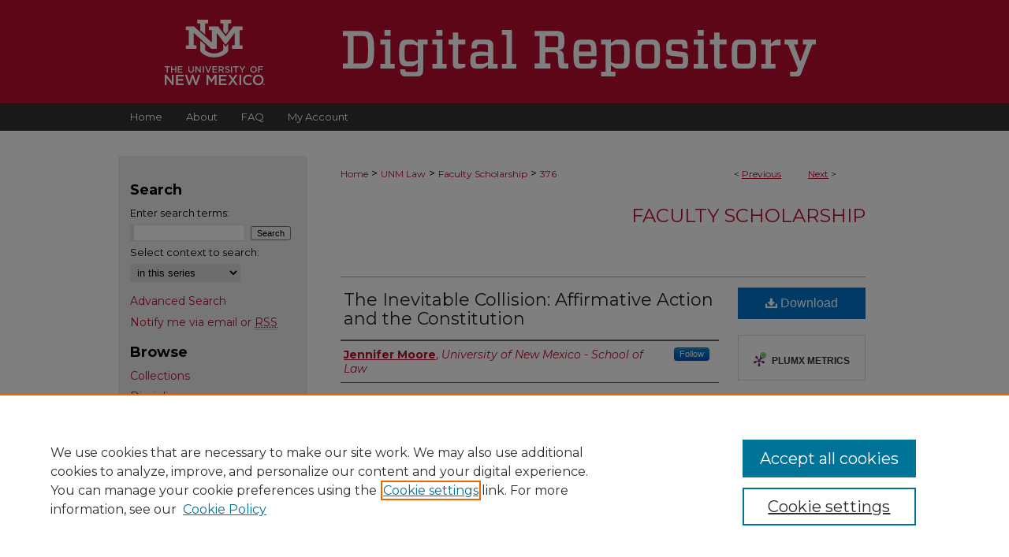

--- FILE ---
content_type: text/html; charset=UTF-8
request_url: https://digitalrepository.unm.edu/law_facultyscholarship/376/
body_size: 8010
content:

<!DOCTYPE html>
<html lang="en">
<head><!-- inj yui3-seed: --><script type='text/javascript' src='//cdnjs.cloudflare.com/ajax/libs/yui/3.6.0/yui/yui-min.js'></script><script type='text/javascript' src='//ajax.googleapis.com/ajax/libs/jquery/1.10.2/jquery.min.js'></script><!-- Adobe Analytics --><script type='text/javascript' src='https://assets.adobedtm.com/4a848ae9611a/d0e96722185b/launch-d525bb0064d8.min.js'></script><script type='text/javascript' src=/assets/nr_browser_production.js></script>

<!-- def.1 -->
<meta charset="utf-8">
<meta name="viewport" content="width=device-width">
<title>
"The Inevitable Collision: Affirmative Action and the Constitution" by Jennifer Moore
</title>


<!-- FILE article_meta-tags.inc --><!-- FILE: /srv/sequoia/main/data/assets/site/article_meta-tags.inc -->
<meta itemprop="name" content="The Inevitable Collision: Affirmative Action and the Constitution">
<meta property="og:title" content="The Inevitable Collision: Affirmative Action and the Constitution">
<meta name="twitter:title" content="The Inevitable Collision: Affirmative Action and the Constitution">
<meta property="article:author" content="Jennifer Moore">
<meta name="author" content="Jennifer Moore">
<meta name="robots" content="noodp, noydir">
<meta name="description" content="This Comment, like a traditional Comment regarding affirmative action, will provide analysis pertaining to the historical events that shaped modem affirmative action policies. However, this Comment will also examine the recent settlement of Taxman v. Board of Education, a most intriguing display of political maneuvering which remains shrouded in controversy.&quot; Taxman would have presented the  upreme Court with an ideal lens through which to examine the constitutionality of affirmative action.  However, as a result of industrious manipulation, the Court narrowly missed that opportunity. Because a live controversy no longer exists, this Comment will focus on the Supreme Court&#039;s lost chance to interpret the Constitution and articulate the appropriate legal principles raised in Taxman.&quot; Although a case of similar content will inevitably reach the Supreme Court, the Court&#039;s unavoidable and unfortunate silence regarding the issues in Taxman necessitates an additional term where civil rights legislation lacks a definitive mandate.&#039;8 Taxman would likely have confirmed that Title VII and the Constitution are currently in conflict and hence, require resolution. Unfortunately, that inevitable conclusion, along with true equality, must wait.">
<meta itemprop="description" content="This Comment, like a traditional Comment regarding affirmative action, will provide analysis pertaining to the historical events that shaped modem affirmative action policies. However, this Comment will also examine the recent settlement of Taxman v. Board of Education, a most intriguing display of political maneuvering which remains shrouded in controversy.&quot; Taxman would have presented the  upreme Court with an ideal lens through which to examine the constitutionality of affirmative action.  However, as a result of industrious manipulation, the Court narrowly missed that opportunity. Because a live controversy no longer exists, this Comment will focus on the Supreme Court&#039;s lost chance to interpret the Constitution and articulate the appropriate legal principles raised in Taxman.&quot; Although a case of similar content will inevitably reach the Supreme Court, the Court&#039;s unavoidable and unfortunate silence regarding the issues in Taxman necessitates an additional term where civil rights legislation lacks a definitive mandate.&#039;8 Taxman would likely have confirmed that Title VII and the Constitution are currently in conflict and hence, require resolution. Unfortunately, that inevitable conclusion, along with true equality, must wait.">
<meta name="twitter:description" content="This Comment, like a traditional Comment regarding affirmative action, will provide analysis pertaining to the historical events that shaped modem affirmative action policies. However, this Comment will also examine the recent settlement of Taxman v. Board of Education, a most intriguing display of political maneuvering which remains shrouded in controversy.&quot; Taxman would have presented the  upreme Court with an ideal lens through which to examine the constitutionality of affirmative action.  However, as a result of industrious manipulation, the Court narrowly missed that opportunity. Because a live controversy no longer exists, this Comment will focus on the Supreme Court&#039;s lost chance to interpret the Constitution and articulate the appropriate legal principles raised in Taxman.&quot; Although a case of similar content will inevitably reach the Supreme Court, the Court&#039;s unavoidable and unfortunate silence regarding the issues in Taxman necessitates an additional term where civil rights legislation lacks a definitive mandate.&#039;8 Taxman would likely have confirmed that Title VII and the Constitution are currently in conflict and hence, require resolution. Unfortunately, that inevitable conclusion, along with true equality, must wait.">
<meta property="og:description" content="This Comment, like a traditional Comment regarding affirmative action, will provide analysis pertaining to the historical events that shaped modem affirmative action policies. However, this Comment will also examine the recent settlement of Taxman v. Board of Education, a most intriguing display of political maneuvering which remains shrouded in controversy.&quot; Taxman would have presented the  upreme Court with an ideal lens through which to examine the constitutionality of affirmative action.  However, as a result of industrious manipulation, the Court narrowly missed that opportunity. Because a live controversy no longer exists, this Comment will focus on the Supreme Court&#039;s lost chance to interpret the Constitution and articulate the appropriate legal principles raised in Taxman.&quot; Although a case of similar content will inevitably reach the Supreme Court, the Court&#039;s unavoidable and unfortunate silence regarding the issues in Taxman necessitates an additional term where civil rights legislation lacks a definitive mandate.&#039;8 Taxman would likely have confirmed that Title VII and the Constitution are currently in conflict and hence, require resolution. Unfortunately, that inevitable conclusion, along with true equality, must wait.">
<meta name="bepress_citation_journal_title" content="Pepperdine Law Review">
<meta name="bepress_citation_firstpage" content="589">
<meta name="bepress_citation_author" content="Moore, Jennifer">
<meta name="bepress_citation_author_institution" content="University of New Mexico - School of Law">
<meta name="bepress_citation_title" content="The Inevitable Collision: Affirmative Action and the Constitution">
<meta name="bepress_citation_date" content="1998">
<meta name="bepress_citation_volume" content="26">
<!-- FILE: /srv/sequoia/main/data/assets/site/ir_download_link.inc -->
<!-- FILE: /srv/sequoia/main/data/assets/site/article_meta-tags.inc (cont) -->
<meta name="bepress_citation_pdf_url" content="https://digitalrepository.unm.edu/cgi/viewcontent.cgi?article=1376&amp;context=law_facultyscholarship">
<meta name="bepress_citation_abstract_html_url" content="https://digitalrepository.unm.edu/law_facultyscholarship/376">
<meta name="bepress_citation_online_date" content="2017/2/9">
<meta name="viewport" content="width=device-width">
<!-- Additional Twitter data -->
<meta name="twitter:card" content="summary">
<!-- Additional Open Graph data -->
<meta property="og:type" content="article">
<meta property="og:url" content="https://digitalrepository.unm.edu/law_facultyscholarship/376">
<meta property="og:site_name" content="UNM Digital Repository">




<!-- FILE: article_meta-tags.inc (cont) -->
<meta name="bepress_is_article_cover_page" content="1">


<!-- sh.1 -->
<link rel="stylesheet" href="/ir-style.css" type="text/css" media="screen">
<link rel="stylesheet" href="/ir-custom.css" type="text/css" media="screen">
<link rel="stylesheet" href="../ir-custom.css" type="text/css" media="screen">
<link rel="stylesheet" href="/ir-local.css" type="text/css" media="screen">
<link rel="stylesheet" href="../ir-local.css" type="text/css" media="screen">
<link rel="stylesheet" href="/ir-print.css" type="text/css" media="print">
<link type="text/css" rel="stylesheet" href="/assets/floatbox/floatbox.css">
<link rel="alternate" type="application/rss+xml" title="Site Feed" href="/recent.rss">
<link rel="shortcut icon" href="/favicon.ico" type="image/x-icon">
<!--[if IE]>
<link rel="stylesheet" href="/ir-ie.css" type="text/css" media="screen">
<![endif]-->

<!-- JS  -->
<script type="text/javascript" src="/assets/jsUtilities.js"></script>
<script type="text/javascript" src="/assets/footnoteLinks.js"></script>
<script type="text/javascript" src="/assets/scripts/yui-init.pack.js"></script>
<script type="text/javascript" src="/assets/scripts/bepress-init.debug.js"></script>
<script type="text/javascript" src="/assets/scripts/JumpListYUI.pack.js"></script>

<!-- end sh.1 -->




<script type="text/javascript">var pageData = {"page":{"environment":"prod","productName":"bpdg","language":"en","name":"ir_series:article","businessUnit":"els:rp:st"},"visitor":{}};</script>

</head>
<body id="geo-series">
<!-- FILE /srv/sequoia/main/data/digitalrepository.unm.edu/assets/header.pregen --><!-- FILE: /srv/sequoia/main/data/assets/site/mobile_nav.inc --><!--[if !IE]>-->
<script src="/assets/scripts/dc-mobile/dc-responsive-nav.js"></script>

<header id="mobile-nav" class="nav-down device-fixed-height" style="visibility: hidden;">
  
  
  <nav class="nav-collapse">
    <ul>
      <li class="menu-item active device-fixed-width"><a href="https://digitalrepository.unm.edu" title="Home" data-scroll >Home</a></li>
      <li class="menu-item device-fixed-width"><a href="https://digitalrepository.unm.edu/do/search/advanced/" title="Search" data-scroll ><i class="icon-search"></i> Search</a></li>
      <li class="menu-item device-fixed-width"><a href="https://digitalrepository.unm.edu/communities.html" title="Browse" data-scroll >Browse Collections</a></li>
      <li class="menu-item device-fixed-width"><a href="/cgi/myaccount.cgi?context=law_facultyscholarship" title="My Account" data-scroll >My Account</a></li>
      <li class="menu-item device-fixed-width"><a href="https://digitalrepository.unm.edu/about.html" title="About" data-scroll >About</a></li>
      <li class="menu-item device-fixed-width"><a href="https://network.bepress.com" title="Digital Commons Network" data-scroll ><img width="16" height="16" alt="DC Network" style="vertical-align:top;" src="/assets/md5images/8e240588cf8cd3a028768d4294acd7d3.png"> Digital Commons Network™</a></li>
    </ul>
  </nav>
</header>

<script src="/assets/scripts/dc-mobile/dc-mobile-nav.js"></script>
<!--<![endif]-->
<!-- FILE: /srv/sequoia/main/data/digitalrepository.unm.edu/assets/header.pregen (cont) -->



<div id="unm">
	<div id="container">
		<a href="#main" class="skiplink" accesskey="2" >Skip to main content</a>

					
			<div id="header">
				<a href="https://digitalrepository.unm.edu" id="banner_link" title="UNM Digital Repository" >
					<img id="banner_image" alt="UNM Digital Repository" width='980' height='131' src="/assets/md5images/3082f1aa334088ca30e81b18ea45f8ab.png">
				</a>	
				
					<a href="http://www.unm.edu/" id="logo_link" title="University of New Mexico" >
						<img id="logo_image" alt="University of New Mexico" width='314' height='205' src="/assets/md5images/4d6291acb260075386a247ab07f85927.svg">
					</a>
					<a href="https://digitalrepository.unm.edu" id="logo_link2" title="UNM Digital Repository" >
						<img id="logo_image2" alt="UNM Digital Repository" width='585' height='57' src="/assets/md5images/d1334151b385dcb94ec5de00d0b45ea2.svg">
					</a>	
				
			</div>
					
			<div id="navigation">
				<!-- FILE: /srv/sequoia/main/data/assets/site/ir_navigation.inc --><div id="tabs" role="navigation" aria-label="Main"><ul><li id="tabone"><a href="https://digitalrepository.unm.edu" title="Home" ><span>Home</span></a></li><li id="tabtwo"><a href="https://digitalrepository.unm.edu/about.html" title="About" ><span>About</span></a></li><li id="tabthree"><a href="https://digitalrepository.unm.edu/faq.html" title="FAQ" ><span>FAQ</span></a></li><li id="tabfour"><a href="https://digitalrepository.unm.edu/cgi/myaccount.cgi?context=law_facultyscholarship" title="My Account" ><span>My Account</span></a></li></ul></div>


<!-- FILE: /srv/sequoia/main/data/digitalrepository.unm.edu/assets/header.pregen (cont) -->
			</div>
		

		<div id="wrapper">
			<div id="content">
				<div id="main" class="text">

<script type="text/javascript" src="/assets/floatbox/floatbox.js"></script>  
<!-- FILE: /srv/sequoia/main/data/assets/site/article_pager.inc -->

<div id="breadcrumb"><ul id="pager">

                
                 
<li>&lt; <a href="https://digitalrepository.unm.edu/law_facultyscholarship/49" class="ignore" >Previous</a></li>
        
        
        

                
                 
<li><a href="https://digitalrepository.unm.edu/law_facultyscholarship/29" class="ignore" >Next</a> &gt;</li>
        
        
        
<li>&nbsp;</li></ul><div class="crumbs"><!-- FILE: /srv/sequoia/main/data/assets/site/ir_breadcrumb.inc -->

<div class="crumbs" role="navigation" aria-label="Breadcrumb">
	<p>
	
	
			<a href="https://digitalrepository.unm.edu" class="ignore" >Home</a>
	
	
	
	
	
	
	
	
	
	
	 <span aria-hidden="true">&gt;</span> 
		<a href="https://digitalrepository.unm.edu/law" class="ignore" >UNM Law</a>
	
	
	
	
	
	
	 <span aria-hidden="true">&gt;</span> 
		<a href="https://digitalrepository.unm.edu/law_facultyscholarship" class="ignore" >Faculty Scholarship</a>
	
	
	
	
	
	 <span aria-hidden="true">&gt;</span> 
		<a href="https://digitalrepository.unm.edu/law_facultyscholarship/376" class="ignore" aria-current="page" >376</a>
	
	
	
	</p>
</div>


<!-- FILE: /srv/sequoia/main/data/assets/site/article_pager.inc (cont) --></div>
</div>
<!-- FILE: /srv/sequoia/main/data/assets/site/ir_series/article/index.html (cont) -->
<!-- FILE: /srv/sequoia/main/data/assets/site/ir_series/article/article_info.inc --><!-- FILE: /srv/sequoia/main/data/assets/site/openurl.inc -->

























<!-- FILE: /srv/sequoia/main/data/assets/site/ir_series/article/article_info.inc (cont) -->
<!-- FILE: /srv/sequoia/main/data/assets/site/ir_download_link.inc -->









	
	
	
    
    
    
	
		
		
		
	
	
	
	
	
	

<!-- FILE: /srv/sequoia/main/data/assets/site/ir_series/article/article_info.inc (cont) -->
<!-- FILE: /srv/sequoia/main/data/assets/site/ir_series/article/ir_article_header.inc -->


<div id="series-header">
<!-- FILE: /srv/sequoia/main/data/assets/site/ir_series/ir_series_logo.inc -->



 





<!-- FILE: /srv/sequoia/main/data/assets/site/ir_series/article/ir_article_header.inc (cont) --><h2 id="series-title"><a href="https://digitalrepository.unm.edu/law_facultyscholarship" >Faculty Scholarship</a></h2></div>
<div style="clear: both">&nbsp;</div>

<div id="sub">
<div id="alpha">
<!-- FILE: /srv/sequoia/main/data/assets/site/ir_series/article/article_info.inc (cont) --><div id='title' class='element'>
<h1><a href='https://digitalrepository.unm.edu/cgi/viewcontent.cgi?article=1376&amp;context=law_facultyscholarship'>The Inevitable Collision: Affirmative Action and the Constitution</a></h1>
</div>
<div class='clear'></div>
<div id='authors' class='element'>
<h2 class='visually-hidden'>Authors</h2>
<p class="author"><a href='https://digitalrepository.unm.edu/do/search/?q=%28author%3A%22Jennifer%20Moore%22%20AND%20-bp_author_id%3A%5B%2A%20TO%20%2A%5D%29%20OR%20bp_author_id%3A%28%2228a5a275-79ee-4986-a5a1-b03b4dfd5452%22%29&start=0&context=8211305'><strong>Jennifer Moore</strong>, <em>University of New Mexico - School of Law</em></a><a rel="nofollow" href="https://network.bepress.com/api/follow/subscribe?user=MTM5YzRhZmIwZTJhYjQ1OQ%3D%3D&amp;institution=YzA2YTMwNmVmMDY1NDlmOQ%3D%3D&amp;format=html" data-follow-set="user:MTM5YzRhZmIwZTJhYjQ1OQ== institution:YzA2YTMwNmVmMDY1NDlmOQ==" title="Follow Jennifer Moore" class="btn followable">Follow</a><br />
</p></div>
<div class='clear'></div>
<div id='document_type' class='element'>
<h2 class='field-heading'>Document Type</h2>
<p>Article</p>
</div>
<div class='clear'></div>
<div id='publication_date' class='element'>
<h2 class='field-heading'>Publication Date</h2>
<p>12-1-1998</p>
</div>
<div class='clear'></div>
<div id='abstract' class='element'>
<h2 class='field-heading'>Abstract</h2>
<p>This Comment, like a traditional Comment regarding affirmative action, will provide analysis pertaining to the historical events that shaped modem affirmative action policies. However, this Comment will also examine the recent settlement of Taxman v. Board of Education, a most intriguing display of political maneuvering which remains shrouded in controversy." Taxman would have presented the  upreme Court with an ideal lens through which to examine the constitutionality of affirmative action.  However, as a result of industrious manipulation, the Court narrowly missed that opportunity. Because a live controversy no longer exists, this Comment will focus on the Supreme Court's lost chance to interpret the Constitution and articulate the appropriate legal principles raised in Taxman." Although a case of similar content will inevitably reach the Supreme Court, the Court's unavoidable and unfortunate silence regarding the issues in Taxman necessitates an additional term where civil rights legislation lacks a definitive mandate.'8 Taxman would likely have confirmed that Title VII and the Constitution are currently in conflict and hence, require resolution. Unfortunately, that inevitable conclusion, along with true equality, must wait.</p>
</div>
<div class='clear'></div>
<div id='source_publication' class='element'>
<h2 class='field-heading'>Publication Title</h2>
<p>Pepperdine Law Review</p>
</div>
<div class='clear'></div>
<div id='volnum' class='element'>
<h2 class='field-heading'>Volume</h2>
<p>26</p>
</div>
<div class='clear'></div>
<div id='fpage' class='element'>
<h2 class='field-heading'>First Page</h2>
<p>589</p>
</div>
<div class='clear'></div>
<div id='recommended_citation' class='element'>
<h2 class='field-heading'>Recommended Citation</h2>
<!-- FILE: /srv/sequoia/main/data/journals/digitalrepository.unm.edu/law_facultyscholarship/assets/ir_citation.inc -->
 
<p class="citation">
    Jennifer Moore,
    <em>The Inevitable Collision: Affirmative Action and the Constitution</em>,
     26
    <span class="smallcaps">
        Pepperdine Law Review
    </span>
    
        589
    
    (1998).
    <br>
    Available at:
    
    
        https://digitalrepository.unm.edu/law_facultyscholarship/376
    
</p><!-- FILE: /srv/sequoia/main/data/assets/site/ir_series/article/article_info.inc (cont) --></div>
<div class='clear'></div>
</div>
    </div>
    <div id='beta_7-3'>
<!-- FILE: /srv/sequoia/main/data/assets/site/info_box_7_3.inc --><!-- FILE: /srv/sequoia/main/data/assets/site/openurl.inc -->

























<!-- FILE: /srv/sequoia/main/data/assets/site/info_box_7_3.inc (cont) -->
<!-- FILE: /srv/sequoia/main/data/assets/site/ir_download_link.inc -->









	
	
	
    
    
    
	
		
		
		
	
	
	
	
	
	

<!-- FILE: /srv/sequoia/main/data/assets/site/info_box_7_3.inc (cont) -->


	<!-- FILE: /srv/sequoia/main/data/assets/site/info_box_download_button.inc --><div class="aside download-button">
      <a id="pdf" class="btn" href="https://digitalrepository.unm.edu/cgi/viewcontent.cgi?article=1376&amp;context=law_facultyscholarship" title="PDF (1.3&nbsp;MB) opens in new window" target="_blank" > 
    	<i class="icon-download-alt" aria-hidden="true"></i>
        Download
      </a>
</div>


<!-- FILE: /srv/sequoia/main/data/assets/site/info_box_7_3.inc (cont) -->
	<!-- FILE: /srv/sequoia/main/data/assets/site/info_box_embargo.inc -->
<!-- FILE: /srv/sequoia/main/data/assets/site/info_box_7_3.inc (cont) -->

<!-- FILE: /srv/sequoia/main/data/digitalrepository.unm.edu/assets/info_box_custom_upper.inc -->

     
<!-- FILE: /srv/sequoia/main/data/assets/site/info_box_7_3.inc (cont) -->
<!-- FILE: /srv/sequoia/main/data/assets/site/info_box_openurl.inc -->
<!-- FILE: /srv/sequoia/main/data/assets/site/info_box_7_3.inc (cont) -->

<!-- FILE: /srv/sequoia/main/data/assets/site/info_box_article_metrics.inc -->






<div id="article-stats" class="aside hidden">

    <p class="article-downloads-wrapper hidden"><span id="article-downloads"></span> DOWNLOADS</p>
    <p class="article-stats-date hidden">Since February 09, 2017</p>

    <p class="article-plum-metrics">
        <a href="https://plu.mx/plum/a/?repo_url=https://digitalrepository.unm.edu/law_facultyscholarship/376" class="plumx-plum-print-popup plum-bigben-theme" data-badge="true" data-hide-when-empty="true" ></a>
    </p>
</div>
<script type="text/javascript" src="//cdn.plu.mx/widget-popup.js"></script>





<!-- Article Download Counts -->
<script type="text/javascript" src="/assets/scripts/article-downloads.pack.js"></script>
<script type="text/javascript">
    insertDownloads(9662741);
</script>


<!-- Add border to Plum badge & download counts when visible -->
<script>
// bind to event when PlumX widget loads
jQuery('body').bind('plum:widget-load', function(e){
// if Plum badge is visible
  if (jQuery('.PlumX-Popup').length) {
// remove 'hidden' class
  jQuery('#article-stats').removeClass('hidden');
  jQuery('.article-stats-date').addClass('plum-border');
  }
});
// bind to event when page loads
jQuery(window).bind('load',function(e){
// if DC downloads are visible
  if (jQuery('#article-downloads').text().length > 0) {
// add border to aside
  jQuery('#article-stats').removeClass('hidden');
  }
});
</script>



<!-- Adobe Analytics: Download Click Tracker -->
<script>

$(function() {

  // Download button click event tracker for PDFs
  $(".aside.download-button").on("click", "a#pdf", function(event) {
    pageDataTracker.trackEvent('navigationClick', {
      link: {
          location: 'aside download-button',
          name: 'pdf'
      }
    });
  });

  // Download button click event tracker for native files
  $(".aside.download-button").on("click", "a#native", function(event) {
    pageDataTracker.trackEvent('navigationClick', {
        link: {
            location: 'aside download-button',
            name: 'native'
        }
     });
  });

});

</script>
<!-- FILE: /srv/sequoia/main/data/assets/site/info_box_7_3.inc (cont) -->



	<!-- FILE: /srv/sequoia/main/data/assets/site/info_box_disciplines.inc -->




	





	<div id="beta-disciplines" class="aside">
		<h4>Included in</h4>
	<p>
		
				
					<a href="https://network.bepress.com/hgg/discipline/847" title="Human Rights Law Commons" >Human Rights Law Commons</a>
				
				
			
		
	</p>
	</div>



<!-- FILE: /srv/sequoia/main/data/assets/site/info_box_7_3.inc (cont) -->

<!-- FILE: /srv/sequoia/main/data/assets/site/bookmark_widget.inc -->

<div id="share" class="aside">
<h2>Share</h2>
	
	<div class="a2a_kit a2a_kit_size_24 a2a_default_style">
    	<a class="a2a_button_facebook"></a>
    	<a class="a2a_button_linkedin"></a>
		<a class="a2a_button_whatsapp"></a>
		<a class="a2a_button_email"></a>
    	<a class="a2a_dd"></a>
    	<script async src="https://static.addtoany.com/menu/page.js"></script>
	</div>
</div>

<!-- FILE: /srv/sequoia/main/data/assets/site/info_box_7_3.inc (cont) -->
<!-- FILE: /srv/sequoia/main/data/assets/site/info_box_geolocate.inc --><!-- FILE: /srv/sequoia/main/data/assets/site/ir_geolocate_enabled_and_displayed.inc -->

<!-- FILE: /srv/sequoia/main/data/assets/site/info_box_geolocate.inc (cont) -->

<!-- FILE: /srv/sequoia/main/data/assets/site/info_box_7_3.inc (cont) -->

	<!-- FILE: /srv/sequoia/main/data/assets/site/zotero_coins.inc -->

<span class="Z3988" title="ctx_ver=Z39.88-2004&amp;rft_val_fmt=info%3Aofi%2Ffmt%3Akev%3Amtx%3Ajournal&amp;rft_id=https%3A%2F%2Fdigitalrepository.unm.edu%2Flaw_facultyscholarship%2F376&amp;rft.atitle=The%20Inevitable%20Collision%3A%20Affirmative%20Action%20and%20the%20Constitution&amp;rft.aufirst=Jennifer&amp;rft.aulast=Moore&amp;rft.jtitle=Pepperdine%20Law%20Review&amp;rft.volume=26&amp;rft.spage=589&amp;rft.date=1998-12-01">COinS</span>
<!-- FILE: /srv/sequoia/main/data/assets/site/info_box_7_3.inc (cont) -->

<!-- FILE: /srv/sequoia/main/data/assets/site/info_box_custom_lower.inc -->
<!-- FILE: /srv/sequoia/main/data/assets/site/info_box_7_3.inc (cont) -->
<!-- FILE: /srv/sequoia/main/data/assets/site/ir_series/article/article_info.inc (cont) --></div>

<div class='clear'>&nbsp;</div>
<!-- FILE: /srv/sequoia/main/data/assets/site/ir_article_custom_fields.inc -->

<!-- FILE: /srv/sequoia/main/data/assets/site/ir_series/article/article_info.inc (cont) -->

	<!-- FILE: /srv/sequoia/main/data/assets/site/ir_display_pdf.inc -->





<div class='clear'>&nbsp;</div>
<div id="display-pdf">
   <object type='application/pdf' data='https://digitalrepository.unm.edu/cgi/viewcontent.cgi?article=1376&amp;context=law_facultyscholarship#toolbar=0&amp;navpanes=0&amp;scrollbar=1' width='660' height='460'>
      <div id="message">
<p>To view the content in your browser, please <a href="https://get.adobe.com/reader/" title="Adobe - Adobe Reader download" >download Adobe Reader</a> or, alternately, <br>
you may <a href="https://digitalrepository.unm.edu/cgi/viewcontent.cgi?article=1376&amp;context=law_facultyscholarship" >Download</a> the file to your hard drive.</p>

 <p> NOTE: The latest versions of Adobe Reader do not support viewing <acronym title="Portable Document Format">PDF</acronym> files within Firefox on Mac OS and if you are using a modern (Intel) Mac, there is no official plugin for viewing <acronym title="Portable Document Format">PDF</acronym> files within the browser window.  </p>
   </object>
</div>
<div class='clear'>&nbsp;</div>




<!-- FILE: /srv/sequoia/main/data/assets/site/ir_series/article/article_info.inc (cont) -->

<!-- FILE: /srv/sequoia/main/data/assets/site/ir_series/article/index.html (cont) -->
<!-- FILE /srv/sequoia/main/data/assets/site/footer.pregen --></div>
	<div class="verticalalign">&nbsp;</div>
	<div class="clear">&nbsp;</div>

</div>

	<div id="sidebar" role="complementary">
	<!-- FILE: /srv/sequoia/main/data/assets/site/ir_sidebar_7_8.inc -->

	<!-- FILE: /srv/sequoia/main/data/assets/site/ir_sidebar_sort_sba.inc --><!-- FILE: /srv/sequoia/main/data/assets/site/ir_sidebar_custom_upper_7_8.inc -->

<!-- FILE: /srv/sequoia/main/data/assets/site/ir_sidebar_sort_sba.inc (cont) -->
<!-- FILE: /srv/sequoia/main/data/assets/site/ir_sidebar_search_7_8.inc --><h2>Search</h2>


	
<form method='get' action='https://digitalrepository.unm.edu/do/search/' id="sidebar-search">
	<label for="search" accesskey="4">
		Enter search terms:
	</label>
		<div>
			<span class="border">
				<input type="text" name='q' class="search" id="search">
			</span> 
			<input type="submit" value="Search" class="searchbutton" style="font-size:11px;">
		</div>
	<label for="context">
		Select context to search:
	</label> 
		<div>
			<span class="border">
				<select name="fq" id="context">
					
					
						<option value='virtual_ancestor_link:"https://digitalrepository.unm.edu/law_facultyscholarship"'>in this series</option>
					
					
					
					<option value='virtual_ancestor_link:"https://digitalrepository.unm.edu"'>in this repository</option>
					<option value='virtual_ancestor_link:"http:/"'>across all repositories</option>
				</select>
			</span>
		</div>
</form>

<p class="advanced">
	
	
		<a href="https://digitalrepository.unm.edu/do/search/advanced/?fq=virtual_ancestor_link:%22https://digitalrepository.unm.edu/law_facultyscholarship%22" >
			Advanced Search
		</a>
	
</p>
<!-- FILE: /srv/sequoia/main/data/assets/site/ir_sidebar_sort_sba.inc (cont) -->
<!-- FILE: /srv/sequoia/main/data/assets/site/ir_sidebar_notify_7_8.inc -->


	<ul id="side-notify">
		<li class="notify">
			<a href="https://digitalrepository.unm.edu/law_facultyscholarship/announcements.html" title="Email or RSS Notifications" >
				Notify me via email or <acronym title="Really Simple Syndication">RSS</acronym>
			</a>
		</li>
	</ul>



<!-- FILE: /srv/sequoia/main/data/assets/site/urc_badge.inc -->






<!-- FILE: /srv/sequoia/main/data/assets/site/ir_sidebar_notify_7_8.inc (cont) -->

<!-- FILE: /srv/sequoia/main/data/assets/site/ir_sidebar_sort_sba.inc (cont) -->
<!-- FILE: /srv/sequoia/main/data/assets/site/ir_sidebar_custom_middle_7_8.inc --><!-- FILE: /srv/sequoia/main/data/assets/site/ir_sidebar_sort_sba.inc (cont) -->
<!-- FILE: /srv/sequoia/main/data/assets/site/ir_sidebar_browse.inc --><h2>Browse</h2>
<ul id="side-browse">


<li class="collections"><a href="https://digitalrepository.unm.edu/communities.html" title="Browse by Collections" >Collections</a></li>
<li class="discipline-browser"><a href="https://digitalrepository.unm.edu/do/discipline_browser/disciplines" title="Browse by Disciplines" >Disciplines</a></li>
<li class="author"><a href="https://digitalrepository.unm.edu/authors.html" title="Browse by Author" >Authors</a></li>


</ul>
<!-- FILE: /srv/sequoia/main/data/assets/site/ir_sidebar_sort_sba.inc (cont) -->
<!-- FILE: /srv/sequoia/main/data/assets/site/ir_sidebar_author_7_8.inc --><h2>Author Corner</h2>






	<ul id="side-author">
		<li class="faq">
			<a href="https://digitalrepository.unm.edu/faq.html" title="Author FAQ" >
				Author FAQ
			</a>
		</li>
		
		
		
	</ul>


<!-- FILE: /srv/sequoia/main/data/assets/site/ir_sidebar_sort_sba.inc (cont) -->
<!-- FILE: /srv/sequoia/main/data/digitalrepository.unm.edu/assets/ir_sidebar_custom_lower_7_8.inc --><!-- FILE: /srv/sequoia/main/data/assets/site/ir_sidebar_homepage_links_7_8.inc --><h2>Links</h2>
	<ul id="homepage-links">
		<li class="sb-homepage">
			
				<a href="http://lawschool.unm.edu/faculty/index.php" title="law_facultyscholarship Home Page" >
						Law Faculty Directory
				</a>
			
			
			
		</li>
	</ul>


<!-- FILE: /srv/sequoia/main/data/digitalrepository.unm.edu/assets/ir_sidebar_custom_lower_7_8.inc (cont) -->

<!-- FILE: /srv/sequoia/main/data/digitalrepository.unm.edu/assets/twitter_badge.inc --><!-- FILE: /srv/sequoia/main/data/digitalrepository.unm.edu/assets/ir_sidebar_custom_lower_7_8.inc (cont) -->

	



<!-- FILE: /srv/sequoia/main/data/assets/site/ir_sidebar_sort_sba.inc (cont) -->
<!-- FILE: /srv/sequoia/main/data/assets/site/ir_sidebar_sw_links_7_8.inc -->

	
		
	


	<!-- FILE: /srv/sequoia/main/data/assets/site/ir_sidebar_sort_sba.inc (cont) -->

<!-- FILE: /srv/sequoia/main/data/assets/site/ir_sidebar_geolocate.inc --><!-- FILE: /srv/sequoia/main/data/assets/site/ir_geolocate_enabled_and_displayed.inc -->

<!-- FILE: /srv/sequoia/main/data/assets/site/ir_sidebar_geolocate.inc (cont) -->

<!-- FILE: /srv/sequoia/main/data/assets/site/ir_sidebar_sort_sba.inc (cont) -->
<!-- FILE: /srv/sequoia/main/data/assets/site/ir_sidebar_custom_lowest_7_8.inc -->


<!-- FILE: /srv/sequoia/main/data/assets/site/ir_sidebar_sort_sba.inc (cont) -->
<!-- FILE: /srv/sequoia/main/data/assets/site/ir_sidebar_7_8.inc (cont) -->

		



<!-- FILE: /srv/sequoia/main/data/assets/site/footer.pregen (cont) -->
	<div class="verticalalign">&nbsp;</div>
	</div>

</div>

<!-- FILE: /srv/sequoia/main/data/assets/site/ir_footer_content.inc --><div id="footer" role="contentinfo">
	
	
	<!-- FILE: /srv/sequoia/main/data/assets/site/ir_bepress_logo.inc --><div id="bepress">

<a href="https://www.elsevier.com/solutions/digital-commons" title="Elsevier - Digital Commons" >
	<em>Elsevier - Digital Commons</em>
</a>

</div>
<!-- FILE: /srv/sequoia/main/data/assets/site/ir_footer_content.inc (cont) -->
	<p>
		<a href="https://digitalrepository.unm.edu" title="Home page" accesskey="1" >Home</a> | 
		<a href="https://digitalrepository.unm.edu/about.html" title="About" >About</a> | 
		<a href="https://digitalrepository.unm.edu/faq.html" title="FAQ" >FAQ</a> | 
		<a href="/cgi/myaccount.cgi?context=law_facultyscholarship" title="My Account Page" accesskey="3" >My Account</a> | 
		<a href="https://digitalrepository.unm.edu/accessibility.html" title="Accessibility Statement" accesskey="0" >Accessibility Statement</a>
	</p>
	<p>
	
	
		<a class="secondary-link" href="https://www.elsevier.com/legal/privacy-policy" title="Privacy Policy" >Privacy</a>
	
		<a class="secondary-link" href="https://www.elsevier.com/legal/elsevier-website-terms-and-conditions" title="Copyright Policy" >Copyright</a>	
	</p> 
	
</div>

<!-- FILE: /srv/sequoia/main/data/assets/site/footer.pregen (cont) -->

</div>
</div>

<!-- FILE: /srv/sequoia/main/data/digitalrepository.unm.edu/assets/ir_analytics.inc --><!-- Google tag (gtag.js) -->

<script async src="https://www.googletagmanager.com/gtag/js?id=G-318XTLCRCF"></script>

<script>

  window.dataLayer = window.dataLayer || [];

  function gtag(){dataLayer.push(arguments);}

  gtag('js', new Date());

 

  gtag('config', 'G-318XTLCRCF');

</script><!-- FILE: /srv/sequoia/main/data/assets/site/footer.pregen (cont) -->

<script type='text/javascript' src='/assets/scripts/bpbootstrap-20160726.pack.js'></script><script type='text/javascript'>BPBootstrap.init({appendCookie:''})</script></body></html>
